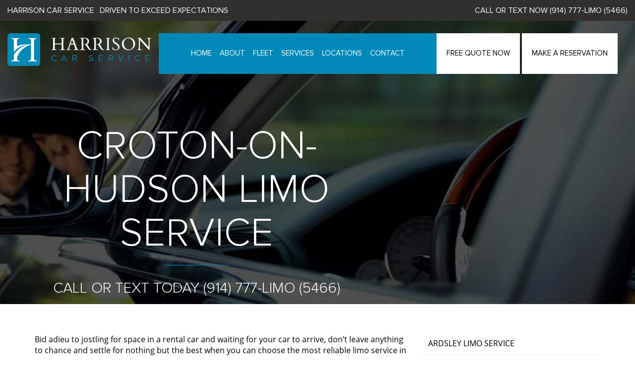

--- FILE ---
content_type: text/html; charset=UTF-8
request_url: https://www.harrisoncarservice.com/westchester-county-limo-service/croton-on-hudson-limo-service
body_size: 6825
content:


<!DOCTYPE html>
<html xmlns="http://www.w3.org/1999/xhtml" lang="en">
<head>
<meta http-equiv="content-type" content="text/html; charset=UTF-8" />
<meta name="viewport" content="width=device-width, initial-scale=1, maximum-scale=1">
<meta property="og:image" content="https://www.harrisoncarservice.com/graphics/elements/social-image.jpg" />
<base href="https://www.harrisoncarservice.com/" />



<title>Croton-on-Hudson Limo Service | Harrison Car Service</title>

<meta name="keywords" content="" />

<meta name="description" content="Looking for a luxury limousine or car service in Croton-on-Hudson Limo Service? Harrison Car Service offers a wide range of luxury vehicles for your transportation needs!" />

<link rel="shortcut icon" href="favicon.ico" type="image/x-icon" />


<script>document.cookie='resolution='+Math.max(screen.width,screen.height)+'; path=/';</script>

<link rel="stylesheet" type="text/css" href="code/css/allfonts/allfonts.css" />

<link rel="stylesheet" type="text/css" href="code/css/style.css?ver=1.171" />



<!-- FONT AWESOME IMPORT -->
<link rel="stylesheet" type="text/css" href="code/font-awesome/css/font-awesome.min.css" />

<!-- JQUERY IMPORT -->
<script type="text/javascript" src="code/scripts/jquery-1.11.2.min.js"></script>
<script type="text/javascript" src="code/scripts/site-scripts.js?ver=1.166"></script>

<!-- JQUERRY import - count numbers -->
<script type="text/javascript" src="code/scripts/jquery-countto.min.js"></script>
<script type="text/javascript" src="code/scripts/jquery.viewportchecker.min.js"></script>


<!-- Global site tag (gtag.js) - Google Analytics -->
<script async src="https://www.googletagmanager.com/gtag/js?id=UA-29419044-1"></script>
<script>
  window.dataLayer = window.dataLayer || [];
  function gtag(){dataLayer.push(arguments);}
  gtag('js', new Date());

  gtag('config', 'UA-29419044-1');
  gtag('config', 'G-V26C8YJWRH');
</script>


</head>

<body>



<header class='otherBg affixBg'>
	<div class="container-fluid">
		<div class="row topHeader">
			<div class="col-md-6 left">
				<span>harrison car service</span> <span class="dot">&middot;</span><br class="hidden-sm hidden-md hidden-lg"/> driven to exceed expectations
			</div>
			<div class="col-md-6 right">
				<span>Call or text now</span> <a onclick="gtag('event', 'click', {'event_category':'siteClicks','event_label':'headerPhone'});" href="tel:9147775466" title="(914) 777-LIMO (5466)">(914) 777-LIMO (5466)</a>

			</div>
		</div>


		<div class="row">
			<div class="col-md-3 logo">
				<a href="home" title="Harrison Car Service"><img src="graphics/elements/harrison-car-service-white.png" alt="Harrison Car Service" class="img-responsive"></a>
			</div>
			<div class="col-md-9">
				<div class="row">
					<div class="col-md-7 noPadd">
						<div class="navToggle" onclick="$('nav .menu').slideToggle();">
							<span class="fa fa-bars"></span> <a title="Toggle Menu">Menu</a>
						</div>

						<nav itemtype="http://schema.org/SiteNavigationElement" itemscope="">
							<div class="menu">
								<a  href="home" itemprop="url" title="Home"><span itemprop="name">Home</span></a>
								
								<span class="hoverMenu">
								
									<a  href="about" itemprop="url" title="About"><span itemprop="name">About</span></a>
								
									<span class="subMenu">
										<a itemprop="url" href="blog" stitle="Blog"><span itemprop="name">Blog</span></a>
										<a itemprop="url" href="duty-of-care" title="Duty of Care"><span itemprop="name">Duty of Care</span></a>
										<a itemprop="url" href="harrison-mobile-app-stores" title="Mobile App Reservations"><span itemprop="name">Mobile App Reservations</span></a>
									</span>
								</span>
								
								<span class="hoverMenu">
																		<a id="xsFleetMenuLink"  href="#" itemprop="url" title="Fleet"><span itemprop="name">Fleet</span></a>
									<span class="subMenu xsMenu" id="xsFleetMenu">
																					<a itemprop="url" href="fleet/sedans-and-suvs" title="Sedans and Suvs"><span itemprop="name">Sedans and Suvs</span></a>
																					<a itemprop="url" href="fleet/vans-and-mini-coaches" title="Vans and Mini Coaches"><span itemprop="name">Vans and Mini Coaches</span></a>
																					<a itemprop="url" href="fleet/specialty-vehicles" title="Specialty Vehicles"><span itemprop="name">Specialty Vehicles</span></a>
																													</span>
								</span>
								<span class="hoverMenu">
									<a id="xsServicesMenuLink"  href="#" itemprop="url" title="Services"><span itemprop="name">Services</span></a>
									<span class="subMenu xsMenu" id="xsServicesMenu">
																					<a itemprop="url" href="services/airport-services" title="Airport Services"><span itemprop="name">Airport Services</span></a>
																					<a itemprop="url" href="services/worldwide-service" title="Worldwide Service"><span itemprop="name">Worldwide Service</span></a>
																					<a itemprop="url" href="services/night-out" title="Night Out"><span itemprop="name">Night Out</span></a>
																					<a itemprop="url" href="services/sporting-concert-events" title="Sporting/Concert Events"><span itemprop="name">Sporting/Concert Events</span></a>
																					<a itemprop="url" href="services/tours" title="Tours"><span itemprop="name">Tours</span></a>
																					<a itemprop="url" href="services/meetings-and-events" title="Meetings and Events"><span itemprop="name">Meetings and Events</span></a>
																					<a itemprop="url" href="services/westchester-county-bus-rental" title="Westchester County Bus Rental"><span itemprop="name">Westchester County Bus Rental</span></a>
																			</span>
								</span>
								
								<span class="hoverMenu">
									<a onclick=" $(window).width() < 992 ? $('#xsAreasMenu').slideToggle() : ''; return false;" href="#" itemprop="url" title="Locations"><span itemprop="name" >Locations</span></a>
									<span class="subMenu xsMenu" id="xsAreasMenu">
																				<a itemprop="url" href="westchester-county-limo-service" title="Westchester County Limo Service"><span itemprop="name">Westchester County Limo Service</span></a>
																				<a itemprop="url" href="fairfield-county-limo-service" title="Fairfield County Limo Service"><span itemprop="name">Fairfield County Limo Service</span></a>
																			</span>
								</span>
								
																								<span class="hoverMenu">
									<a  href="contact" itemprop="url" title="Contact"><span itemprop="name">Contact</span></a>
									<span class="subMenu">
										<a itemprop="url" href="faqs" title="FAQ's"><span itemprop="name">FAQ's</span></a>
									</span>
								</span>
								<a class="hidden-md hidden-lg " href="blog" itemprop="url" title="Blog"><span itemprop="name">Blog</span></a>
								<a class="hidden-md hidden-lg " href="harrison-mobile-app-stores" itemprop="url" title="Mobile App Reservations"><span itemprop="name">Mobile App Reservations</span></a>
							</div>
						</nav>
					</div>
					<div class="col-md-5 noPadd centerSmall">
						<a href="reservations" title="reservations" class="btnRes noPadd mb-0"><span class="hidden-md">Free Quote Now</span><span class="hidden-xs hidden-sm hidden-lg">Free Quote Now</span></a>
						<a href="reservations" title="reservations" class="btnRes"><span class="hidden-md">Make a Reservation</span><span class="hidden-xs hidden-sm hidden-lg">Reservations</span></a>
						<a class="appBtn" href="https://pwa.mylimobiz.com/harrisoncs/" target="_blank" title="Mobile App">Mobile App</a>
					</di>
				</div>
			</div>
		</div>
	</div>
</header>




<script type="text/javascript">
if($(window).width() < 992){
	$("#xsFleetMenuLink").click(function(event) {
		event.preventDefault();
		$('#xsFleetMenu').slideToggle();
	});
	
	$("#xsServicesMenuLink").click(function(event) {
		event.preventDefault();
		$('#xsServicesMenu').slideToggle();
	});
}
</script><div class="notHome">
	<div class="container">
		<div class="row">
			<div class="col-md-7">
				<h1>Croton-on-Hudson Limo Service</h1>
				<div class="divider"></div>
				<p class="subtitle">Call or Text Today <br class="hidden-sm hidden-md hidden-lg"><a href="tel:9147775466" title="(914) 777-LIMO (5466)">(914) 777-LIMO (5466)</a></p> 
			</div>
		</div>
	</div>
</div>

<div class="container textContainer space">
	<div class="row">
		<div class="col-md-8">
			<p>Bid adieu to jostling for space in a rental car and waiting for your car to arrive, don’t leave anything to chance and settle for nothing but the best when you can choose the most reliable limo service in Croton-on-Hudson. Harrison Car Service is one of the most affordable limo rental companies in the Tri-State area. With a diverse fleet and personalized service, we have become the numero uno option for innumerable residents in Westchester County and are a de facto choice for tourists in New York.&nbsp;</p><p></p><p></p><h3>Unmatched Luxury for All Occasions</h3><p>Our <strong>limo service in Croton-on-Hudson</strong> is suitable for all occasions. It could be a wedding or reception, a corporate event or a business retreat, a music concert or sporting event, an out of town party or sightseeing tour. Regardless of the nature of your traveling requirements, our limousines will be the ideal option for a myriad of reasons. The sheer luxury you can enjoy in any of our limos is unmatched. The swanky vehicles are in pristine condition with state of the art amenities onboard. You can choose a type of vehicle based on the number of people you are traveling with and of course to suit your personal preference. We can arrange for additional amenities based on the purpose of your trip or occasion. Our whole service is customized to ensure you have a satiating ride.&nbsp;</p><p><br></p><h3>Impeccably Safe Rides in Croton-on-Hudson and Beyond</h3><p>Our <a href="https://www.harrisoncarservice.com" title="Croton-on-Hudson limo service">Croton-on-Hudson limo service</a> is the safest you can opt for in the state and beyond. We have top of the line limousines that have been proven to have impeccable safety features. We also have experienced chauffeurs who are trained in defensive driving. The chauffeurs are not only experts at the wheel, but they know how to steer clear of poor driving of fellow commuters en route. You could hire a limo for an hour, for a transfer to or from the airport, for a whole day to tour the county and surrounding areas or for several days for a weekend trip, perhaps a long road trip. Our rides will always be safe regardless of where you want to go and when.&nbsp;</p><p><br></p><h3>Give us a Call for Personalized Limo Service&nbsp;</h3><p>We have an in-house customer service team that can personalize your ride. Give us a call so we can talk about your needs, understand the various specifics and plan everything for a perfect trip.&nbsp;</p><p><br></p>			<br/>
			<a href="reservations" title="Book Now" class="btn btn-default">Book Now</a>
		</div>
		<div class="col-md-4">
			<div class="locationMenu">
				<div>
																<div class="wrapA">
							<a  href="westchester-county-limo-service/ardsley-limo-service" title="Ardsley Limo Service">Ardsley Limo Service</a>
						</div>
											<div class="wrapA">
							<a  href="westchester-county-limo-service/armonk-limo-service" title="Armonk Limo Service">Armonk Limo Service</a>
						</div>
											<div class="wrapA">
							<a  href="westchester-county-limo-service/bedford-hills-limo-service" title="Bedford Hills Limo Service">Bedford Hills Limo Service</a>
						</div>
											<div class="wrapA">
							<a  href="westchester-county-limo-service/bedford-limo-service" title="Bedford Limo Service">Bedford Limo Service</a>
						</div>
											<div class="wrapA">
							<a  href="westchester-county-limo-service/briarcliff-manor-limo-service" title="Briarcliff Manor Limo Service">Briarcliff Manor Limo Service</a>
						</div>
											<div class="wrapA">
							<a  href="westchester-county-limo-service/bronxville-limo-service" title="Bronxville Limo Service">Bronxville Limo Service</a>
						</div>
											<div class="wrapA">
							<a  href="westchester-county-limo-service/buchanan-limo-service" title="Buchanan Limo Service">Buchanan Limo Service</a>
						</div>
											<div class="wrapA">
							<a  href="westchester-county-limo-service/chappaqua-limo-service" title="Chappaqua Limo Service">Chappaqua Limo Service</a>
						</div>
											<div class="wrapA">
							<a  href="westchester-county-limo-service/cortlandt-limo-service" title="Cortlandt Limo Service">Cortlandt Limo Service</a>
						</div>
											<div class="wrapA">
							<a  href="westchester-county-limo-service/cortlandt-manor-limo-service" title="Cortlandt Manor Limo Service">Cortlandt Manor Limo Service</a>
						</div>
											<div class="wrapA">
							<a  href="westchester-county-limo-service/crompond-limo-service" title="Crompond Limo Service">Crompond Limo Service</a>
						</div>
											<div class="wrapA">
							<a class='active' href="westchester-county-limo-service/croton-on-hudson-limo-service" title="Croton-on-Hudson Limo Service">Croton-on-Hudson Limo Service</a>
						</div>
											<div class="wrapA">
							<a  href="westchester-county-limo-service/dobbs-ferry-limo-service" title="Dobbs Ferry Limo Service">Dobbs Ferry Limo Service</a>
						</div>
											<div class="wrapA">
							<a  href="westchester-county-limo-service/eastchester-limo-service" title="Eastchester Limo Service">Eastchester Limo Service</a>
						</div>
											<div class="wrapA">
							<a  href="westchester-county-limo-service/elmsford-limo-service" title="Elmsford Limo Service">Elmsford Limo Service</a>
						</div>
											<div class="wrapA">
							<a  href="westchester-county-limo-service/goldens-bridge-limo-service" title="Goldens Bridge Limo Service">Goldens Bridge Limo Service</a>
						</div>
											<div class="wrapA">
							<a  href="westchester-county-limo-service/granite-springs-limo-service" title="Granite Springs Limo Service">Granite Springs Limo Service</a>
						</div>
											<div class="wrapA">
							<a  href="westchester-county-limo-service/greenburgh-limo-service" title="Greenburgh Limo Service">Greenburgh Limo Service</a>
						</div>
											<div class="wrapA">
							<a  href="westchester-county-limo-service/harrison-limo-service" title="Harrison Limo Service">Harrison Limo Service</a>
						</div>
											<div class="wrapA">
							<a  href="westchester-county-limo-service/hartsdale-limo-service" title="Hartsdale Limo Service">Hartsdale Limo Service</a>
						</div>
											<div class="wrapA">
							<a  href="westchester-county-limo-service/hastings-on-hudson-limo-service" title="Hastings on Hudson Limo Service">Hastings on Hudson Limo Service</a>
						</div>
											<div class="wrapA">
							<a  href="westchester-county-limo-service/hawthorne-limo-service" title="Hawthorne Limo Service">Hawthorne Limo Service</a>
						</div>
											<div class="wrapA">
							<a  href="westchester-county-limo-service/irvington-limo-service" title="Irvington Limo Service">Irvington Limo Service</a>
						</div>
											<div class="wrapA">
							<a  href="westchester-county-limo-service/jefferson-valley-limo-service" title="Jefferson Valley Limo Service">Jefferson Valley Limo Service</a>
						</div>
											<div class="wrapA">
							<a  href="westchester-county-limo-service/katonah-limo-service" title="Katonah Limo Service">Katonah Limo Service</a>
						</div>
											<div class="wrapA">
							<a  href="westchester-county-limo-service/larchmont-limo-service" title="Larchmont Limo Service">Larchmont Limo Service</a>
						</div>
											<div class="wrapA">
							<a  href="westchester-county-limo-service/mamaroneck-limo-service" title="Mamaroneck Limo Service">Mamaroneck Limo Service</a>
						</div>
											<div class="wrapA">
							<a  href="westchester-county-limo-service/millwood-limo-service" title="Millwood Limo Service">Millwood Limo Service</a>
						</div>
											<div class="wrapA">
							<a  href="westchester-county-limo-service/montrose-limo-service" title="Montrose Limo Service">Montrose Limo Service</a>
						</div>
											<div class="wrapA">
							<a  href="westchester-county-limo-service/mount-kisco-limo-service" title="Mount Kisco Limo Service">Mount Kisco Limo Service</a>
						</div>
											<div class="wrapA">
							<a  href="westchester-county-limo-service/mount-vernon-limo-service" title="Mount Vernon Limo Service">Mount Vernon Limo Service</a>
						</div>
											<div class="wrapA">
							<a  href="westchester-county-limo-service/new-rochelle-limo-service" title="New Rochelle Limo Service">New Rochelle Limo Service</a>
						</div>
											<div class="wrapA">
							<a  href="westchester-county-limo-service/north-salem-limo-service" title="North Salem Limo Service">North Salem Limo Service</a>
						</div>
											<div class="wrapA">
							<a  href="westchester-county-limo-service/ossining-limo-service" title="Ossining Limo Service">Ossining Limo Service</a>
						</div>
											<div class="wrapA">
							<a  href="westchester-county-limo-service/peekskill-limo-service" title="Peekskill Limo Service">Peekskill Limo Service</a>
						</div>
											<div class="wrapA">
							<a  href="westchester-county-limo-service/pelham-limo-service" title="Pelham Limo Service">Pelham Limo Service</a>
						</div>
											<div class="wrapA">
							<a  href="westchester-county-limo-service/pleasantville-limo-service" title="Pleasantville Limo Service">Pleasantville Limo Service</a>
						</div>
											<div class="wrapA">
							<a  href="westchester-county-limo-service/port-chester-limo-service" title="Port Chester Limo Service">Port Chester Limo Service</a>
						</div>
											<div class="wrapA">
							<a  href="westchester-county-limo-service/pound-ridge-limo-service" title="Pound Ridge Limo Service">Pound Ridge Limo Service</a>
						</div>
											<div class="wrapA">
							<a  href="westchester-county-limo-service/purchase-limo-service" title="Purchase Limo Service">Purchase Limo Service</a>
						</div>
											<div class="wrapA">
							<a  href="westchester-county-limo-service/rye-brook-limo-service" title="Rye Brook Limo Service">Rye Brook Limo Service</a>
						</div>
											<div class="wrapA">
							<a  href="westchester-county-limo-service/rye-limo-service" title="Rye Limo Service">Rye Limo Service</a>
						</div>
											<div class="wrapA">
							<a  href="westchester-county-limo-service/scarsdale-limo-service" title="Scarsdale Limo Service">Scarsdale Limo Service</a>
						</div>
											<div class="wrapA">
							<a  href="westchester-county-limo-service/shenorock-limo-service" title="Shenorock Limo Service">Shenorock Limo Service</a>
						</div>
											<div class="wrapA">
							<a  href="westchester-county-limo-service/shrub-oak-limo-service" title="Shrub Oak Limo Service">Shrub Oak Limo Service</a>
						</div>
											<div class="wrapA">
							<a  href="westchester-county-limo-service/sleepy-hollow-limo-service" title="Sleepy Hollow Limo Service">Sleepy Hollow Limo Service</a>
						</div>
											<div class="wrapA">
							<a  href="westchester-county-limo-service/somers-limo-service" title="Somers Limo Service">Somers Limo Service</a>
						</div>
											<div class="wrapA">
							<a  href="westchester-county-limo-service/south-salem-limo-service" title="South Salem Limo Service">South Salem Limo Service</a>
						</div>
											<div class="wrapA">
							<a  href="westchester-county-limo-service/south-salem-ny-limo-service" title="South Salem NY Limo Service">South Salem NY Limo Service</a>
						</div>
											<div class="wrapA">
							<a  href="westchester-county-limo-service/tarrytown-limo-service" title="Tarrytown Limo Service">Tarrytown Limo Service</a>
						</div>
											<div class="wrapA">
							<a  href="westchester-county-limo-service/thornwood-limo-service" title="Thornwood Limo Service">Thornwood Limo Service</a>
						</div>
											<div class="wrapA">
							<a  href="westchester-county-limo-service/tuckahoe-limo-service" title="Tuckahoe Limo Service">Tuckahoe Limo Service</a>
						</div>
											<div class="wrapA">
							<a  href="westchester-county-limo-service/valhalla-limo-service" title="Valhalla Limo Service">Valhalla Limo Service</a>
						</div>
											<div class="wrapA">
							<a  href="westchester-county-limo-service/valhalla-ny-limo-service" title="Valhalla NY Limo Service">Valhalla NY Limo Service</a>
						</div>
											<div class="wrapA">
							<a  href="westchester-county-limo-service/verplanck-limo-service" title="Verplanck Limo Service">Verplanck Limo Service</a>
						</div>
											<div class="wrapA">
							<a  href="westchester-county-limo-service/waccabuc-limo-service" title="Waccabuc Limo Service">Waccabuc Limo Service</a>
						</div>
											<div class="wrapA">
							<a  href="westchester-county-limo-service/white-plains-limo-service" title="White Plains Limo Service">White Plains Limo Service</a>
						</div>
											<div class="wrapA">
							<a  href="westchester-county-limo-service/yonkers-bus-rental" title="Yonkers Bus Rental">Yonkers Bus Rental</a>
						</div>
											<div class="wrapA">
							<a  href="westchester-county-limo-service/yonkers-limo-service" title="Yonkers Limo Service">Yonkers Limo Service</a>
						</div>
											<div class="wrapA">
							<a  href="westchester-county-limo-service/yorktown-heights-limo-service" title="Yorktown Heights Limo Service">Yorktown Heights Limo Service</a>
						</div>
										
				</div>
			</div>
		</div>
	</div>
</div>


<script type="application/ld+json">
	{
		"@context": "http://schema.org/",
		"@type": "Service",
		"serviceType": "Worldwide Ground Transportation",
		"provider": {
			"@context": "http://schema.org",
			"@type": "LocalBusiness",
			"name": "Harrison Car Service",
			"url": "http://www.harrisoncarservice.com/",
			"logo": "http://www.harrisoncarservice.com/graphics/elements/512-icon-image.png",
			"image": "http://www.harrisoncarservice.com/graphics/elements/512-icon-image.png",
			"address": {
				"@type": "PostalAddress",
				"addressLocality": "Harrison",
				"addressRegion": "NY",
				"postalCode": "10528",
				"streetAddress": "71 Batavia Pl"
			},
			"aggregateRating": {
				"@type": "AggregateRating",
				"ratingValue": "4.9",
				"reviewCount": "1540",
				"bestRating": "5",
				"worstRating": "1"
			},
			"openingHours": [
				"Mo-Su"
			],
			"priceRange": null,
			"description": "Harrison Car Service is based out of Westchester County and provides premium car and limousine services. Here at Harrison Car Service, we take pride in delivering fast, efficient and safe ground transportation. And today, we proudly serve clients in over 40 cities nationwide and 30 countries.",
			"telephone": "+9147775466",
			"sameAs": [
				"https://www.facebook.com/Harrison-Car-Service-240842245944374/",
				"https://twitter.com/car_harrison",
				"https://www.linkedin.com/company/harrison-car-service/",
				""
			]
		},
		"areaServed": {
			"@type": "State",
			"name": "New York"
		},
		"hasOfferCatalog": {
			"@type": "OfferCatalog",
			"name": "Ground Transportation",
			"itemListElement": [{
					"@type": "OfferCatalog",
					"name": "Airport Services"
				},
				{
					"@type": "OfferCatalog",
					"name": "Worldwide Services"
				},
				{
					"@type": "OfferCatalog",
					"name": "Night Out"
				},
				{
					"@type": "OfferCatalog",
					"name": "Sporting/Concert Events"
				},
				{
					"@type": "OfferCatalog",
					"name": "Tours"
				}
			]
		}
	}
</script>





<footer>
	<div class="preFooter">
		<div class="container">
			<div class="row">
				<div class="col-md-6 col-lg-5 col-lg-offset-1 left">
					<p class="title">Harrison Car Service</p>
					<p class="subtitle">Mobile App</p>
					<div class="apps">
						<a class="btn btn-default" href="https://pwa.mylimobiz.com/harrisoncs/" target="_blank" title="Click Here">Click Here</a>
					</div>
									</div>
				<div class="col-md-6 right">
					<p class="title">Contact Us</p>
					<div class="contactDetails">
						<i class="fa fa-map-marker" aria-hidden="true"></i> <span class="whiteCol">71 Batavia Pl, Harrison, New York, NY 10528</span>
						<br>
						<span class="text-uppercase text-primary">Call or Text Now</span> <br class="hidden-sm hidden-md hidden-lg" /> <span class="hidden-xs">&nbsp;</span>
						<i class="fa fa-phone" aria-hidden="true"></i> <a onclick="gtag('event', 'click', {'event_category':'siteClicks','event_label':'footerPhone'});" href="tel:9147775466" title="(914) 777-LIMO (5466)" onclick="gtag('event', 'click', {'event_category':'siteClicks','event_label':'footerPhone'});">(914) 777-LIMO (5466)</a>

						<br>
						<i class="fa fa-envelope-o" aria-hidden="true"></i>
						<script type="text/javascript">
							emailE = ('support' + '@777limo.com');
							document.write('<a href="mailto:' + emailE + '" onclick="gtag(\'event\', \'click\', {\'event_category\':\'siteClicks\',\'event_label\':\'footerEmail\'});" title="Email Us at" class="email">' + emailE + '</a>')
						</script>
					</div>
					<br />
					<div><label for="ratinginput" class="hidden">Rating</label><input id="ratinginput" name="ratinginput" type="number" value="4.9" step="0.1" data-size="xs"></div>
					<p class="small">
						4.9 out of 5 stars from a total of 2,970 votes.
												<br />
											</p>
					<div class="sponsor">
						<img src="graphics/elements/westchester-gov-logo.png" alt="Westchester Gov">&nbsp;&nbsp;&nbsp;&nbsp;
						<a href="https://www.limo.org/" title="NLA"><img src="graphics/elements/nla-logo.png" alt="NLA"></a>
					</div>
					<p class="permitNo">Westchester County TLC .Permit Number: 07-00073</p>
				</div>
			</div>
		</div>
	</div>
	<div class="endFooter">
		<img src="graphics/elements/iphone.png" alt="phone" class="img-responsive iphone">
		<div class="container">
			<div class="row">
				<div class="col-md-6 col-lg-offset-1 col-lg-5 left">
					&copy; Harrison Car Service 2026. <br class="hidden-sm hidden-md hidden-lg" />
				</div>
				<div class="col-md-6 right">
					<a href="privacy-policy" title="Privacy Policy">Privacy Policy</a> &middot;
					<a href="faqs" title="FAQ's">FAQ's</a> &middot;
					<a href="harrison-mobile-app-stores" title="Apps">Apps</a> &middot;
					<a href="rates" title="Rates">Rates</a>
					<span class="hidden-xs">&nbsp;&nbsp;&nbsp;</span>
					<br class="hidden-sm hidden-md hidden-lg" />
					<br class="hidden-sm hidden-md hidden-lg" />
					<a class="facebook" target="_blank" href="https://www.facebook.com/Harrison-Car-Service-240842245944374/" title="Follow us on Facebook"><img src="graphics/elements/footer-facebook.jpg" alt="Facebook"></a>
					<a class="twitter" target="_blank" href="https://twitter.com/car_harrison" title="Follow us on Twitter"><img src="graphics/elements/footer-twitter.jpg" alt="Twitter"></a>
					<a class="linked-in" target="_blank" href="https://www.linkedin.com/company/harrison-car-service/" title="Follow us on Linked In"><img src="graphics/elements/footer-linked-in.jpg" alt="Linked In"></a>
				</div>
			</div>
		</div>
	</div>
</footer>



<!-- JQUERRY import - count numbers -->
<script type="text/javascript" src="code/scripts/jquery-countto.min.js"></script>
<script type="text/javascript" src="code/scripts/jquery.viewportchecker.min.js"></script>





<!--[if lt IE 9]>
<script>
	document.createElement('header');
	document.createElement('nav');
	document.createElement('section');
	document.createElement('article');
	document.createElement('aside');
	document.createElement('footer');
</script>
<![endif]-->
<!-- Latest compiled and minified JavaScript -->
<script src="code/bootstrap/dist/js/bootstrap.min.js" type="text/javascript"></script>
<!--[if lt IE 9]>
<script src="code/scripts/html5shiv.min.js"></script>
<script src="code/scripts/respond.min.js"></script>
<![endif]-->

<link rel="stylesheet" type="text/css" href="code/scripts/slick/slick.css" />
<link rel="stylesheet" type="text/css" href="code/scripts/slick/slick-theme.css" />
<script type="text/javascript" src="code/scripts/slick/slick.min.js"></script>


<script src="code/scripts/validator.min.js" type="text/javascript"></script>
<script src="code/scripts/alertify.js" type="text/javascript"></script>

<link rel="stylesheet" href="code/css/star-rating.min.css" media="all" type="text/css" />
<script src="code/scripts/star-rating.min.js" type="text/javascript"></script>




<script type="text/javascript">
	$(document).ready(function() {
		$('form').validator({
			focus: false
		}).on('submit', function(e) {
			if (e.isDefaultPrevented()) {
				alertify.alert('Please fill in all the required fields!');
			} else {
				$("#submitBtnQuote").attr("disabled", true);
			}
		});

		if ($(window).width() > 991 && $('html').height() > 3000) {
			// check where the iframe is  
			if ($('.forIframe').length > 0) {
				var offset = $('.forIframe').offset();
				var setwidth = $('.forIframe').width();

				$(window).scroll(function() {
					var scrollTop = $(window).scrollTop(); // check the visible top of the browser  
					if (offset.top < scrollTop) {
						$('.forIframe').addClass('fixed');
						$('.forIframe').width(setwidth);
					} else {
						$('.forIframe').removeClass('fixed');
					}
				});
			}
		}
	});
</script>

<script type="text/javascript">
	$(document).ready(function() {
		if (991 < $(window).width()) {
			$("header").affix({
				offset: {
					top: 67
				}
			})
		} else {
			$("header").affix({
				offset: {
											top: 200
									}
			})
		}
	});
</script>


	<script type="text/javascript">
		var cconsloaded = false;
		///define quotebot load function
		function cconsload() {
			if (!cconsloaded) {
				cconsloaded = true;
				///load css
				$('<link/>', {
					rel: 'stylesheet',
					type: 'text/css',
					href: 'https://www.harrisoncarservice.com/code/cookieconsent/cookieconsent.min.css'
				}).appendTo('head');
				///load script
				$.getScript("https://www.harrisoncarservice.com/code/cookieconsent/cookieconsent.min.js", function() {
					cookieconsent.initialise({
						theme: "classic",
						autoOpen: !1,
						type: "opt-in",
						palette: {
							popup: {
								background: "#141414",
								text: "#fff",
								border_all: "#fff",
								selclass: "cc-theme-classic",
								property: "min-width",
								property_value: "auto !important"
							},
							button: {
								background: "#0189b7",
								text: "#fff"
							}
						},
						content: {
							message: "This website uses cookies to enhance your website experience",
							allow: "Allow",
							link: "Learn More",
							href: "privacy-policy"
						},
						position: "bottom-left"
					}, function(o) {
						var e = o.getStatus(cookieconsent.getCookie);
						$(".cc-dismiss").on("click", function() {
							o.setStatus(cookieconsent.status.dismiss), o.close()
						}), $(".cc-deny").on("click", function() {
							o.setStatus(cookieconsent.status.deny), o.close()
						}), "allow" != e && $.getJSON("https://json.geoiplookup.io", function(t) {
							var n = t.country_code;
							1 == new cookieconsent.Law({}).get(n).hasLaw && "allow" != e && o.open()
						})
					}, function(o) {
						console.error(o)
					})
				});
			}
		}
		///bind cookieconsent loading
		$(document).on({
			mousemove: function(e) {
				cconsload();
			},
			scroll: function(e) {
				cconsload();
			}
		});
	</script>

<script defer src="https://connect.podium.com/widget.js#ORG_TOKEN=34f99838-ba37-41e4-b8e4-07c4494b896f" id="podium-widget" data-organization-api-token="34f99838-ba37-41e4-b8e4-07c4494b896f"></script>

<script>
	(function() {
		var s = document.createElement('script');
		var h = document.querySelector('head') || document.body;
		s.src = 'https://acsbapp.com/apps/app/dist/js/app.js';
		s.async = true;
		s.onload = function() {
			acsbJS.init();
		};
		h.appendChild(s);
	})();
</script>

</body>

</html>


--- FILE ---
content_type: text/css
request_url: https://www.harrisoncarservice.com/code/css/allfonts/allfonts.css
body_size: 166
content:
@font-face{font-family:Cardo;src:url(Cardo-Regular.eot);src:url(Cardo-Regular.eot?#iefix) format('embedded-opentype'),url(Cardo-Regular.woff2) format('woff2'),url(Cardo-Regular.woff) format('woff'),url(Cardo-Regular.ttf) format('truetype'),url(Cardo-Regular.svg#Cardo-Regular) format('svg');font-weight:400;font-style:normal}@font-face{font-family:'Open Sans';src:url(OpenSans-Semibold.eot);src:url(OpenSans-Semibold.eot?#iefix) format('embedded-opentype'),url(OpenSans-Semibold.woff2) format('woff2'),url(OpenSans-Semibold.woff) format('woff'),url(OpenSans-Semibold.ttf) format('truetype'),url(OpenSans-Semibold.svg#OpenSans-Semibold) format('svg');font-weight:600;font-style:normal}@font-face{font-family:'Open Sans';src:url(OpenSans.eot);src:url(OpenSans.eot?#iefix) format('embedded-opentype'),url(OpenSans.woff2) format('woff2'),url(OpenSans.woff) format('woff'),url(OpenSans.ttf) format('truetype'),url(OpenSans.svg#OpenSans) format('svg');font-weight:400;font-style:normal}@font-face{font-family:'Proxima Nova Th';src:url(ProximaNovaT-Thin.eot);src:url(ProximaNovaT-Thin.eot?#iefix) format('embedded-opentype'),url(ProximaNovaT-Thin.woff2) format('woff2'),url(ProximaNovaT-Thin.woff) format('woff'),url(ProximaNovaT-Thin.ttf) format('truetype'),url(ProximaNovaT-Thin.svg#ProximaNovaT-Thin) format('svg');font-weight:100;font-style:normal}@font-face{font-family:'Proxima Nova Lt';src:url(ProximaNova-Light.eot);src:url(ProximaNova-Light.eot?#iefix) format('embedded-opentype'),url(ProximaNova-Light.woff2) format('woff2'),url(ProximaNova-Light.woff) format('woff'),url(ProximaNova-Light.ttf) format('truetype'),url(ProximaNova-Light.svg#ProximaNova-Light) format('svg');font-weight:300;font-style:normal}@font-face{font-family:'Proxima Nova Rg';src:url(ProximaNova-Regular.eot);src:url(ProximaNova-Regular.eot?#iefix) format('embedded-opentype'),url(ProximaNova-Regular.woff2) format('woff2'),url(ProximaNova-Regular.woff) format('woff'),url(ProximaNova-Regular.ttf) format('truetype'),url(ProximaNova-Regular.svg#ProximaNova-Regular) format('svg');font-weight:400;font-style:normal}@font-face{font-family:GothamBook;src:url(GothamBook.eot);src:url(GothamBook.eot?#iefix) format('embedded-opentype'),url(GothamBook.woff2) format('woff2'),url(GothamBook.woff) format('woff'),url(GothamBook.ttf) format('truetype'),url(GothamBook.svg#GothamBook) format('svg');font-weight:400;font-style:normal}@font-face{font-family:GothamExLight;src:url(GothamExLight.eot);src:url(GothamExLight.eot?#iefix) format('embedded-opentype'),url(GothamExLight.woff2) format('woff2'),url(GothamExLight.woff) format('woff'),url(GothamExLight.ttf) format('truetype'),url(GothamExLight.svg#GothamExLight) format('svg');font-weight:300;font-style:normal}

--- FILE ---
content_type: text/javascript
request_url: https://www.harrisoncarservice.com/code/scripts/site-scripts.js?ver=1.166
body_size: 378
content:
function eTd(t,e){document.write("<a href='mailto:"+e+"@"+t+"' title='e-mail us at: "+e+"@"+t+"'>"+e+"@"+t+"</a>")}function trim(t){return(t=(t=t.replace(/^\s+/,"")).replace(/\s+$/,"")).replace(/\s+/g," ")}function validate_email(t){if(!/^\w+([\.-]?\w+)*@\w+([\.-]?\w+)*(\.\w{2,4})+$/.test(trim(jQuery("#"+t).val()))){alert("Please enter a valid e-mail address!");var e="da"}return"da"!=e}function validateEmail(t){return!!/\b[A-Z0-9._%+-]+@[A-Z0-9.-]+\.[A-Z]{2,4}\b/i.test(t)}$(window).load(function(){$(".numericInput").keypress(function(t){if((t.which<48||57<t.which)&&8!=t.which&&43!=t.which&&32!=t.which&&47!=t.which&&40!=t.which&&41!=t.which)return!1})}),$(document).ready(function(){var t=$(".thumbnail").map(function(){return $(this).height()}).get(),e=Math.max.apply(null,t);$(".thumbnail").height(e),t=$(".sameHeight").map(function(){return $(this).height()}).get(),e=Math.max.apply(null,t),$(".sameHeight").height(e),$.getJSON("https://json.geoiplookup.io",function(t){"EU"==t.continent_code&&($(".gdpr ").removeClass("hide"),$("#eu_gdpr").attr("checked",!1))})}),$(document).ready(function(){$("#ratinginput").rating({displayOnly:!0,step:.1})}),$(document).ready(function(){$(window).scroll(function(){900<$(this).scrollTop()&&$("nav .menu").is(":visible")&&$(window).width()<992&&$("nav .menu").slideUp()})});